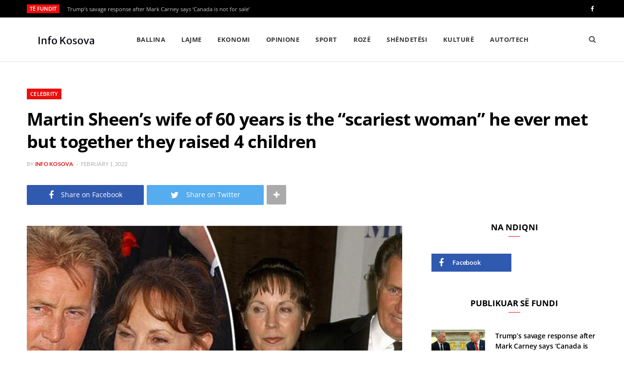

--- FILE ---
content_type: text/html; charset=UTF-8
request_url: https://info-kosova.net/martin-sheens-wife-of-60-years-is-the-scariest-woman-he-ever-met-but-together-they-raised-4-children/
body_size: 17466
content:
<!DOCTYPE html>
<html lang="en-US">

<head>

	<meta charset="UTF-8" />
	<meta http-equiv="x-ua-compatible" content="ie=edge" />
	<meta name="viewport" content="width=device-width, initial-scale=1" />
	<link rel="pingback" href="https://info-kosova.net/xmlrpc.php" />
	<link rel="profile" href="https://gmpg.org/xfn/11" />
    <meta property="og:type" content="post" />
    <meta property="og:url" content="https://info-kosova.net/martin-sheens-wife-of-60-years-is-the-scariest-woman-he-ever-met-but-together-they-raised-4-children/" />
    <meta property="og:title" content="Martin Sheen&#8217;s wife of 60 years is the &#8220;scariest woman&#8221; he ever met but together they raised 4 children" />
    <meta property="og:description" content="" />
    <meta property="og:site_name" content="Info Kosova" />
    <meta property="og:image" content="https://info-kosova.net/wp-content/uploads/2022/02/1A9FBB93-3E79-4868-BA3C-1DF818C2E0BA.jpeg" />
    <meta property="og:image:width" content="600" />
    <meta property="og:image:height" content="360" />
	<!-- Global site tag (gtag.js) - Google Analytics -->

<script async src="https://www.googletagmanager.com/gtag/js?id=G-V57G5F66R2" type="d1b6f838f79935dcceb73500-text/javascript"></script>

<script type="d1b6f838f79935dcceb73500-text/javascript">
  window.dataLayer = window.dataLayer || [];
  function gtag(){dataLayer.push(arguments);}
  gtag('js', new Date());

  gtag('config', 'G-V57G5F66R2');
</script>
	<meta name='robots' content='index, follow, max-image-preview:large, max-snippet:-1, max-video-preview:-1' />
	<style>img:is([sizes="auto" i], [sizes^="auto," i]) { contain-intrinsic-size: 3000px 1500px }</style>
	
	<!-- This site is optimized with the Yoast SEO plugin v24.9 - https://yoast.com/wordpress/plugins/seo/ -->
	<title>Martin Sheen&#039;s wife of 60 years is the &quot;scariest woman&quot; he ever met but together they raised 4 children - Info Kosova</title>
	<link rel="canonical" href="https://info-kosova.net/martin-sheens-wife-of-60-years-is-the-scariest-woman-he-ever-met-but-together-they-raised-4-children/" />
	<meta property="og:locale" content="en_US" />
	<meta property="og:type" content="article" />
	<meta property="og:title" content="Martin Sheen&#039;s wife of 60 years is the &quot;scariest woman&quot; he ever met but together they raised 4 children - Info Kosova" />
	<meta property="og:description" content="Martin Sheen has encountered many women throughout his illustrious career in Hollywood, but he’s said the “scariest woman” he ever met was his wife, Janet Templeton. “I was fortunate enough to marry the scariest woman I’d ever met. She did not know how to lie. It was impossible. For me, the truth was a sometimes" />
	<meta property="og:url" content="https://info-kosova.net/martin-sheens-wife-of-60-years-is-the-scariest-woman-he-ever-met-but-together-they-raised-4-children/" />
	<meta property="og:site_name" content="Info Kosova" />
	<meta property="article:published_time" content="2022-02-01T20:50:17+00:00" />
	<meta property="og:image" content="https://info-kosova.net/wp-content/uploads/2022/02/1A9FBB93-3E79-4868-BA3C-1DF818C2E0BA.jpeg" />
	<meta property="og:image:width" content="1242" />
	<meta property="og:image:height" content="670" />
	<meta property="og:image:type" content="image/jpeg" />
	<meta name="author" content="Info Kosova" />
	<meta name="twitter:card" content="summary_large_image" />
	<meta name="twitter:label1" content="Written by" />
	<meta name="twitter:data1" content="Info Kosova" />
	<meta name="twitter:label2" content="Est. reading time" />
	<meta name="twitter:data2" content="4 minutes" />
	<script type="application/ld+json" class="yoast-schema-graph">{"@context":"https://schema.org","@graph":[{"@type":"WebPage","@id":"https://info-kosova.net/martin-sheens-wife-of-60-years-is-the-scariest-woman-he-ever-met-but-together-they-raised-4-children/","url":"https://info-kosova.net/martin-sheens-wife-of-60-years-is-the-scariest-woman-he-ever-met-but-together-they-raised-4-children/","name":"Martin Sheen's wife of 60 years is the \"scariest woman\" he ever met but together they raised 4 children - Info Kosova","isPartOf":{"@id":"https://info-kosova.net/#website"},"primaryImageOfPage":{"@id":"https://info-kosova.net/martin-sheens-wife-of-60-years-is-the-scariest-woman-he-ever-met-but-together-they-raised-4-children/#primaryimage"},"image":{"@id":"https://info-kosova.net/martin-sheens-wife-of-60-years-is-the-scariest-woman-he-ever-met-but-together-they-raised-4-children/#primaryimage"},"thumbnailUrl":"https://info-kosova.net/wp-content/uploads/2022/02/1A9FBB93-3E79-4868-BA3C-1DF818C2E0BA.jpeg","datePublished":"2022-02-01T20:50:17+00:00","author":{"@id":"https://info-kosova.net/#/schema/person/30318d4b1c9e3e6f91d349c720f67f87"},"breadcrumb":{"@id":"https://info-kosova.net/martin-sheens-wife-of-60-years-is-the-scariest-woman-he-ever-met-but-together-they-raised-4-children/#breadcrumb"},"inLanguage":"en-US","potentialAction":[{"@type":"ReadAction","target":["https://info-kosova.net/martin-sheens-wife-of-60-years-is-the-scariest-woman-he-ever-met-but-together-they-raised-4-children/"]}]},{"@type":"ImageObject","inLanguage":"en-US","@id":"https://info-kosova.net/martin-sheens-wife-of-60-years-is-the-scariest-woman-he-ever-met-but-together-they-raised-4-children/#primaryimage","url":"https://info-kosova.net/wp-content/uploads/2022/02/1A9FBB93-3E79-4868-BA3C-1DF818C2E0BA.jpeg","contentUrl":"https://info-kosova.net/wp-content/uploads/2022/02/1A9FBB93-3E79-4868-BA3C-1DF818C2E0BA.jpeg","width":1242,"height":670},{"@type":"BreadcrumbList","@id":"https://info-kosova.net/martin-sheens-wife-of-60-years-is-the-scariest-woman-he-ever-met-but-together-they-raised-4-children/#breadcrumb","itemListElement":[{"@type":"ListItem","position":1,"name":"Home","item":"https://info-kosova.net/"},{"@type":"ListItem","position":2,"name":"Martin Sheen&#8217;s wife of 60 years is the &#8220;scariest woman&#8221; he ever met but together they raised 4 children"}]},{"@type":"WebSite","@id":"https://info-kosova.net/#website","url":"https://info-kosova.net/","name":"Info Kosova","description":"Lajmet e fundit nga Kosova, Shqipëria, Maqedonia dhe Bota","potentialAction":[{"@type":"SearchAction","target":{"@type":"EntryPoint","urlTemplate":"https://info-kosova.net/?s={search_term_string}"},"query-input":{"@type":"PropertyValueSpecification","valueRequired":true,"valueName":"search_term_string"}}],"inLanguage":"en-US"},{"@type":"Person","@id":"https://info-kosova.net/#/schema/person/30318d4b1c9e3e6f91d349c720f67f87","name":"Info Kosova","image":{"@type":"ImageObject","inLanguage":"en-US","@id":"https://info-kosova.net/#/schema/person/image/","url":"https://secure.gravatar.com/avatar/891de99b6a33acf8cb21a30cb7f7968a4b6d362c3abe09e5361d881c24dcce16?s=96&d=mm&r=g","contentUrl":"https://secure.gravatar.com/avatar/891de99b6a33acf8cb21a30cb7f7968a4b6d362c3abe09e5361d881c24dcce16?s=96&d=mm&r=g","caption":"Info Kosova"},"sameAs":["http://info-kosova.net"],"url":"https://info-kosova.net/author/admin/"}]}</script>
	<!-- / Yoast SEO plugin. -->


<link rel='dns-prefetch' href='//fonts.googleapis.com' />
<link rel='dns-prefetch' href='//www.googletagmanager.com' />
<link rel='dns-prefetch' href='//pagead2.googlesyndication.com' />
<link rel="alternate" type="application/rss+xml" title="Info Kosova &raquo; Feed" href="https://info-kosova.net/feed/" />
<script type="d1b6f838f79935dcceb73500-text/javascript">
/* <![CDATA[ */
window._wpemojiSettings = {"baseUrl":"https:\/\/s.w.org\/images\/core\/emoji\/15.1.0\/72x72\/","ext":".png","svgUrl":"https:\/\/s.w.org\/images\/core\/emoji\/15.1.0\/svg\/","svgExt":".svg","source":{"concatemoji":"https:\/\/info-kosova.net\/wp-includes\/js\/wp-emoji-release.min.js?ver=6.8.1"}};
/*! This file is auto-generated */
!function(i,n){var o,s,e;function c(e){try{var t={supportTests:e,timestamp:(new Date).valueOf()};sessionStorage.setItem(o,JSON.stringify(t))}catch(e){}}function p(e,t,n){e.clearRect(0,0,e.canvas.width,e.canvas.height),e.fillText(t,0,0);var t=new Uint32Array(e.getImageData(0,0,e.canvas.width,e.canvas.height).data),r=(e.clearRect(0,0,e.canvas.width,e.canvas.height),e.fillText(n,0,0),new Uint32Array(e.getImageData(0,0,e.canvas.width,e.canvas.height).data));return t.every(function(e,t){return e===r[t]})}function u(e,t,n){switch(t){case"flag":return n(e,"\ud83c\udff3\ufe0f\u200d\u26a7\ufe0f","\ud83c\udff3\ufe0f\u200b\u26a7\ufe0f")?!1:!n(e,"\ud83c\uddfa\ud83c\uddf3","\ud83c\uddfa\u200b\ud83c\uddf3")&&!n(e,"\ud83c\udff4\udb40\udc67\udb40\udc62\udb40\udc65\udb40\udc6e\udb40\udc67\udb40\udc7f","\ud83c\udff4\u200b\udb40\udc67\u200b\udb40\udc62\u200b\udb40\udc65\u200b\udb40\udc6e\u200b\udb40\udc67\u200b\udb40\udc7f");case"emoji":return!n(e,"\ud83d\udc26\u200d\ud83d\udd25","\ud83d\udc26\u200b\ud83d\udd25")}return!1}function f(e,t,n){var r="undefined"!=typeof WorkerGlobalScope&&self instanceof WorkerGlobalScope?new OffscreenCanvas(300,150):i.createElement("canvas"),a=r.getContext("2d",{willReadFrequently:!0}),o=(a.textBaseline="top",a.font="600 32px Arial",{});return e.forEach(function(e){o[e]=t(a,e,n)}),o}function t(e){var t=i.createElement("script");t.src=e,t.defer=!0,i.head.appendChild(t)}"undefined"!=typeof Promise&&(o="wpEmojiSettingsSupports",s=["flag","emoji"],n.supports={everything:!0,everythingExceptFlag:!0},e=new Promise(function(e){i.addEventListener("DOMContentLoaded",e,{once:!0})}),new Promise(function(t){var n=function(){try{var e=JSON.parse(sessionStorage.getItem(o));if("object"==typeof e&&"number"==typeof e.timestamp&&(new Date).valueOf()<e.timestamp+604800&&"object"==typeof e.supportTests)return e.supportTests}catch(e){}return null}();if(!n){if("undefined"!=typeof Worker&&"undefined"!=typeof OffscreenCanvas&&"undefined"!=typeof URL&&URL.createObjectURL&&"undefined"!=typeof Blob)try{var e="postMessage("+f.toString()+"("+[JSON.stringify(s),u.toString(),p.toString()].join(",")+"));",r=new Blob([e],{type:"text/javascript"}),a=new Worker(URL.createObjectURL(r),{name:"wpTestEmojiSupports"});return void(a.onmessage=function(e){c(n=e.data),a.terminate(),t(n)})}catch(e){}c(n=f(s,u,p))}t(n)}).then(function(e){for(var t in e)n.supports[t]=e[t],n.supports.everything=n.supports.everything&&n.supports[t],"flag"!==t&&(n.supports.everythingExceptFlag=n.supports.everythingExceptFlag&&n.supports[t]);n.supports.everythingExceptFlag=n.supports.everythingExceptFlag&&!n.supports.flag,n.DOMReady=!1,n.readyCallback=function(){n.DOMReady=!0}}).then(function(){return e}).then(function(){var e;n.supports.everything||(n.readyCallback(),(e=n.source||{}).concatemoji?t(e.concatemoji):e.wpemoji&&e.twemoji&&(t(e.twemoji),t(e.wpemoji)))}))}((window,document),window._wpemojiSettings);
/* ]]> */
</script>
<style id='wp-emoji-styles-inline-css' type='text/css'>

	img.wp-smiley, img.emoji {
		display: inline !important;
		border: none !important;
		box-shadow: none !important;
		height: 1em !important;
		width: 1em !important;
		margin: 0 0.07em !important;
		vertical-align: -0.1em !important;
		background: none !important;
		padding: 0 !important;
	}
</style>
<link rel='stylesheet' id='wp-block-library-css' href='https://info-kosova.net/wp-includes/css/dist/block-library/style.min.css?ver=6.8.1' type='text/css' media='all' />
<style id='classic-theme-styles-inline-css' type='text/css'>
/*! This file is auto-generated */
.wp-block-button__link{color:#fff;background-color:#32373c;border-radius:9999px;box-shadow:none;text-decoration:none;padding:calc(.667em + 2px) calc(1.333em + 2px);font-size:1.125em}.wp-block-file__button{background:#32373c;color:#fff;text-decoration:none}
</style>
<style id='global-styles-inline-css' type='text/css'>
:root{--wp--preset--aspect-ratio--square: 1;--wp--preset--aspect-ratio--4-3: 4/3;--wp--preset--aspect-ratio--3-4: 3/4;--wp--preset--aspect-ratio--3-2: 3/2;--wp--preset--aspect-ratio--2-3: 2/3;--wp--preset--aspect-ratio--16-9: 16/9;--wp--preset--aspect-ratio--9-16: 9/16;--wp--preset--color--black: #000000;--wp--preset--color--cyan-bluish-gray: #abb8c3;--wp--preset--color--white: #ffffff;--wp--preset--color--pale-pink: #f78da7;--wp--preset--color--vivid-red: #cf2e2e;--wp--preset--color--luminous-vivid-orange: #ff6900;--wp--preset--color--luminous-vivid-amber: #fcb900;--wp--preset--color--light-green-cyan: #7bdcb5;--wp--preset--color--vivid-green-cyan: #00d084;--wp--preset--color--pale-cyan-blue: #8ed1fc;--wp--preset--color--vivid-cyan-blue: #0693e3;--wp--preset--color--vivid-purple: #9b51e0;--wp--preset--gradient--vivid-cyan-blue-to-vivid-purple: linear-gradient(135deg,rgba(6,147,227,1) 0%,rgb(155,81,224) 100%);--wp--preset--gradient--light-green-cyan-to-vivid-green-cyan: linear-gradient(135deg,rgb(122,220,180) 0%,rgb(0,208,130) 100%);--wp--preset--gradient--luminous-vivid-amber-to-luminous-vivid-orange: linear-gradient(135deg,rgba(252,185,0,1) 0%,rgba(255,105,0,1) 100%);--wp--preset--gradient--luminous-vivid-orange-to-vivid-red: linear-gradient(135deg,rgba(255,105,0,1) 0%,rgb(207,46,46) 100%);--wp--preset--gradient--very-light-gray-to-cyan-bluish-gray: linear-gradient(135deg,rgb(238,238,238) 0%,rgb(169,184,195) 100%);--wp--preset--gradient--cool-to-warm-spectrum: linear-gradient(135deg,rgb(74,234,220) 0%,rgb(151,120,209) 20%,rgb(207,42,186) 40%,rgb(238,44,130) 60%,rgb(251,105,98) 80%,rgb(254,248,76) 100%);--wp--preset--gradient--blush-light-purple: linear-gradient(135deg,rgb(255,206,236) 0%,rgb(152,150,240) 100%);--wp--preset--gradient--blush-bordeaux: linear-gradient(135deg,rgb(254,205,165) 0%,rgb(254,45,45) 50%,rgb(107,0,62) 100%);--wp--preset--gradient--luminous-dusk: linear-gradient(135deg,rgb(255,203,112) 0%,rgb(199,81,192) 50%,rgb(65,88,208) 100%);--wp--preset--gradient--pale-ocean: linear-gradient(135deg,rgb(255,245,203) 0%,rgb(182,227,212) 50%,rgb(51,167,181) 100%);--wp--preset--gradient--electric-grass: linear-gradient(135deg,rgb(202,248,128) 0%,rgb(113,206,126) 100%);--wp--preset--gradient--midnight: linear-gradient(135deg,rgb(2,3,129) 0%,rgb(40,116,252) 100%);--wp--preset--font-size--small: 13px;--wp--preset--font-size--medium: 20px;--wp--preset--font-size--large: 36px;--wp--preset--font-size--x-large: 42px;--wp--preset--spacing--20: 0.44rem;--wp--preset--spacing--30: 0.67rem;--wp--preset--spacing--40: 1rem;--wp--preset--spacing--50: 1.5rem;--wp--preset--spacing--60: 2.25rem;--wp--preset--spacing--70: 3.38rem;--wp--preset--spacing--80: 5.06rem;--wp--preset--shadow--natural: 6px 6px 9px rgba(0, 0, 0, 0.2);--wp--preset--shadow--deep: 12px 12px 50px rgba(0, 0, 0, 0.4);--wp--preset--shadow--sharp: 6px 6px 0px rgba(0, 0, 0, 0.2);--wp--preset--shadow--outlined: 6px 6px 0px -3px rgba(255, 255, 255, 1), 6px 6px rgba(0, 0, 0, 1);--wp--preset--shadow--crisp: 6px 6px 0px rgba(0, 0, 0, 1);}:where(.is-layout-flex){gap: 0.5em;}:where(.is-layout-grid){gap: 0.5em;}body .is-layout-flex{display: flex;}.is-layout-flex{flex-wrap: wrap;align-items: center;}.is-layout-flex > :is(*, div){margin: 0;}body .is-layout-grid{display: grid;}.is-layout-grid > :is(*, div){margin: 0;}:where(.wp-block-columns.is-layout-flex){gap: 2em;}:where(.wp-block-columns.is-layout-grid){gap: 2em;}:where(.wp-block-post-template.is-layout-flex){gap: 1.25em;}:where(.wp-block-post-template.is-layout-grid){gap: 1.25em;}.has-black-color{color: var(--wp--preset--color--black) !important;}.has-cyan-bluish-gray-color{color: var(--wp--preset--color--cyan-bluish-gray) !important;}.has-white-color{color: var(--wp--preset--color--white) !important;}.has-pale-pink-color{color: var(--wp--preset--color--pale-pink) !important;}.has-vivid-red-color{color: var(--wp--preset--color--vivid-red) !important;}.has-luminous-vivid-orange-color{color: var(--wp--preset--color--luminous-vivid-orange) !important;}.has-luminous-vivid-amber-color{color: var(--wp--preset--color--luminous-vivid-amber) !important;}.has-light-green-cyan-color{color: var(--wp--preset--color--light-green-cyan) !important;}.has-vivid-green-cyan-color{color: var(--wp--preset--color--vivid-green-cyan) !important;}.has-pale-cyan-blue-color{color: var(--wp--preset--color--pale-cyan-blue) !important;}.has-vivid-cyan-blue-color{color: var(--wp--preset--color--vivid-cyan-blue) !important;}.has-vivid-purple-color{color: var(--wp--preset--color--vivid-purple) !important;}.has-black-background-color{background-color: var(--wp--preset--color--black) !important;}.has-cyan-bluish-gray-background-color{background-color: var(--wp--preset--color--cyan-bluish-gray) !important;}.has-white-background-color{background-color: var(--wp--preset--color--white) !important;}.has-pale-pink-background-color{background-color: var(--wp--preset--color--pale-pink) !important;}.has-vivid-red-background-color{background-color: var(--wp--preset--color--vivid-red) !important;}.has-luminous-vivid-orange-background-color{background-color: var(--wp--preset--color--luminous-vivid-orange) !important;}.has-luminous-vivid-amber-background-color{background-color: var(--wp--preset--color--luminous-vivid-amber) !important;}.has-light-green-cyan-background-color{background-color: var(--wp--preset--color--light-green-cyan) !important;}.has-vivid-green-cyan-background-color{background-color: var(--wp--preset--color--vivid-green-cyan) !important;}.has-pale-cyan-blue-background-color{background-color: var(--wp--preset--color--pale-cyan-blue) !important;}.has-vivid-cyan-blue-background-color{background-color: var(--wp--preset--color--vivid-cyan-blue) !important;}.has-vivid-purple-background-color{background-color: var(--wp--preset--color--vivid-purple) !important;}.has-black-border-color{border-color: var(--wp--preset--color--black) !important;}.has-cyan-bluish-gray-border-color{border-color: var(--wp--preset--color--cyan-bluish-gray) !important;}.has-white-border-color{border-color: var(--wp--preset--color--white) !important;}.has-pale-pink-border-color{border-color: var(--wp--preset--color--pale-pink) !important;}.has-vivid-red-border-color{border-color: var(--wp--preset--color--vivid-red) !important;}.has-luminous-vivid-orange-border-color{border-color: var(--wp--preset--color--luminous-vivid-orange) !important;}.has-luminous-vivid-amber-border-color{border-color: var(--wp--preset--color--luminous-vivid-amber) !important;}.has-light-green-cyan-border-color{border-color: var(--wp--preset--color--light-green-cyan) !important;}.has-vivid-green-cyan-border-color{border-color: var(--wp--preset--color--vivid-green-cyan) !important;}.has-pale-cyan-blue-border-color{border-color: var(--wp--preset--color--pale-cyan-blue) !important;}.has-vivid-cyan-blue-border-color{border-color: var(--wp--preset--color--vivid-cyan-blue) !important;}.has-vivid-purple-border-color{border-color: var(--wp--preset--color--vivid-purple) !important;}.has-vivid-cyan-blue-to-vivid-purple-gradient-background{background: var(--wp--preset--gradient--vivid-cyan-blue-to-vivid-purple) !important;}.has-light-green-cyan-to-vivid-green-cyan-gradient-background{background: var(--wp--preset--gradient--light-green-cyan-to-vivid-green-cyan) !important;}.has-luminous-vivid-amber-to-luminous-vivid-orange-gradient-background{background: var(--wp--preset--gradient--luminous-vivid-amber-to-luminous-vivid-orange) !important;}.has-luminous-vivid-orange-to-vivid-red-gradient-background{background: var(--wp--preset--gradient--luminous-vivid-orange-to-vivid-red) !important;}.has-very-light-gray-to-cyan-bluish-gray-gradient-background{background: var(--wp--preset--gradient--very-light-gray-to-cyan-bluish-gray) !important;}.has-cool-to-warm-spectrum-gradient-background{background: var(--wp--preset--gradient--cool-to-warm-spectrum) !important;}.has-blush-light-purple-gradient-background{background: var(--wp--preset--gradient--blush-light-purple) !important;}.has-blush-bordeaux-gradient-background{background: var(--wp--preset--gradient--blush-bordeaux) !important;}.has-luminous-dusk-gradient-background{background: var(--wp--preset--gradient--luminous-dusk) !important;}.has-pale-ocean-gradient-background{background: var(--wp--preset--gradient--pale-ocean) !important;}.has-electric-grass-gradient-background{background: var(--wp--preset--gradient--electric-grass) !important;}.has-midnight-gradient-background{background: var(--wp--preset--gradient--midnight) !important;}.has-small-font-size{font-size: var(--wp--preset--font-size--small) !important;}.has-medium-font-size{font-size: var(--wp--preset--font-size--medium) !important;}.has-large-font-size{font-size: var(--wp--preset--font-size--large) !important;}.has-x-large-font-size{font-size: var(--wp--preset--font-size--x-large) !important;}
:where(.wp-block-post-template.is-layout-flex){gap: 1.25em;}:where(.wp-block-post-template.is-layout-grid){gap: 1.25em;}
:where(.wp-block-columns.is-layout-flex){gap: 2em;}:where(.wp-block-columns.is-layout-grid){gap: 2em;}
:root :where(.wp-block-pullquote){font-size: 1.5em;line-height: 1.6;}
</style>
<style type="text/css">@font-face {font-family:Lato;font-style:normal;font-weight:400;src:url(/cf-fonts/s/lato/5.0.18/latin-ext/400/normal.woff2);unicode-range:U+0100-02AF,U+0304,U+0308,U+0329,U+1E00-1E9F,U+1EF2-1EFF,U+2020,U+20A0-20AB,U+20AD-20CF,U+2113,U+2C60-2C7F,U+A720-A7FF;font-display:swap;}@font-face {font-family:Lato;font-style:normal;font-weight:400;src:url(/cf-fonts/s/lato/5.0.18/latin/400/normal.woff2);unicode-range:U+0000-00FF,U+0131,U+0152-0153,U+02BB-02BC,U+02C6,U+02DA,U+02DC,U+0304,U+0308,U+0329,U+2000-206F,U+2074,U+20AC,U+2122,U+2191,U+2193,U+2212,U+2215,U+FEFF,U+FFFD;font-display:swap;}@font-face {font-family:Lato;font-style:italic;font-weight:400;src:url(/cf-fonts/s/lato/5.0.18/latin/400/italic.woff2);unicode-range:U+0000-00FF,U+0131,U+0152-0153,U+02BB-02BC,U+02C6,U+02DA,U+02DC,U+0304,U+0308,U+0329,U+2000-206F,U+2074,U+20AC,U+2122,U+2191,U+2193,U+2212,U+2215,U+FEFF,U+FFFD;font-display:swap;}@font-face {font-family:Lato;font-style:italic;font-weight:400;src:url(/cf-fonts/s/lato/5.0.18/latin-ext/400/italic.woff2);unicode-range:U+0100-02AF,U+0304,U+0308,U+0329,U+1E00-1E9F,U+1EF2-1EFF,U+2020,U+20A0-20AB,U+20AD-20CF,U+2113,U+2C60-2C7F,U+A720-A7FF;font-display:swap;}@font-face {font-family:Lato;font-style:normal;font-weight:700;src:url(/cf-fonts/s/lato/5.0.18/latin/700/normal.woff2);unicode-range:U+0000-00FF,U+0131,U+0152-0153,U+02BB-02BC,U+02C6,U+02DA,U+02DC,U+0304,U+0308,U+0329,U+2000-206F,U+2074,U+20AC,U+2122,U+2191,U+2193,U+2212,U+2215,U+FEFF,U+FFFD;font-display:swap;}@font-face {font-family:Lato;font-style:normal;font-weight:700;src:url(/cf-fonts/s/lato/5.0.18/latin-ext/700/normal.woff2);unicode-range:U+0100-02AF,U+0304,U+0308,U+0329,U+1E00-1E9F,U+1EF2-1EFF,U+2020,U+20A0-20AB,U+20AD-20CF,U+2113,U+2C60-2C7F,U+A720-A7FF;font-display:swap;}@font-face {font-family:Lato;font-style:normal;font-weight:900;src:url(/cf-fonts/s/lato/5.0.18/latin/900/normal.woff2);unicode-range:U+0000-00FF,U+0131,U+0152-0153,U+02BB-02BC,U+02C6,U+02DA,U+02DC,U+0304,U+0308,U+0329,U+2000-206F,U+2074,U+20AC,U+2122,U+2191,U+2193,U+2212,U+2215,U+FEFF,U+FFFD;font-display:swap;}@font-face {font-family:Lato;font-style:normal;font-weight:900;src:url(/cf-fonts/s/lato/5.0.18/latin-ext/900/normal.woff2);unicode-range:U+0100-02AF,U+0304,U+0308,U+0329,U+1E00-1E9F,U+1EF2-1EFF,U+2020,U+20A0-20AB,U+20AD-20CF,U+2113,U+2C60-2C7F,U+A720-A7FF;font-display:swap;}@font-face {font-family:Open Sans;font-style:normal;font-weight:400;src:url(/cf-fonts/s/open-sans/5.0.20/cyrillic-ext/400/normal.woff2);unicode-range:U+0460-052F,U+1C80-1C88,U+20B4,U+2DE0-2DFF,U+A640-A69F,U+FE2E-FE2F;font-display:swap;}@font-face {font-family:Open Sans;font-style:normal;font-weight:400;src:url(/cf-fonts/s/open-sans/5.0.20/greek-ext/400/normal.woff2);unicode-range:U+1F00-1FFF;font-display:swap;}@font-face {font-family:Open Sans;font-style:normal;font-weight:400;src:url(/cf-fonts/s/open-sans/5.0.20/latin-ext/400/normal.woff2);unicode-range:U+0100-02AF,U+0304,U+0308,U+0329,U+1E00-1E9F,U+1EF2-1EFF,U+2020,U+20A0-20AB,U+20AD-20CF,U+2113,U+2C60-2C7F,U+A720-A7FF;font-display:swap;}@font-face {font-family:Open Sans;font-style:normal;font-weight:400;src:url(/cf-fonts/s/open-sans/5.0.20/cyrillic/400/normal.woff2);unicode-range:U+0301,U+0400-045F,U+0490-0491,U+04B0-04B1,U+2116;font-display:swap;}@font-face {font-family:Open Sans;font-style:normal;font-weight:400;src:url(/cf-fonts/s/open-sans/5.0.20/latin/400/normal.woff2);unicode-range:U+0000-00FF,U+0131,U+0152-0153,U+02BB-02BC,U+02C6,U+02DA,U+02DC,U+0304,U+0308,U+0329,U+2000-206F,U+2074,U+20AC,U+2122,U+2191,U+2193,U+2212,U+2215,U+FEFF,U+FFFD;font-display:swap;}@font-face {font-family:Open Sans;font-style:normal;font-weight:400;src:url(/cf-fonts/s/open-sans/5.0.20/vietnamese/400/normal.woff2);unicode-range:U+0102-0103,U+0110-0111,U+0128-0129,U+0168-0169,U+01A0-01A1,U+01AF-01B0,U+0300-0301,U+0303-0304,U+0308-0309,U+0323,U+0329,U+1EA0-1EF9,U+20AB;font-display:swap;}@font-face {font-family:Open Sans;font-style:normal;font-weight:400;src:url(/cf-fonts/s/open-sans/5.0.20/greek/400/normal.woff2);unicode-range:U+0370-03FF;font-display:swap;}@font-face {font-family:Open Sans;font-style:normal;font-weight:400;src:url(/cf-fonts/s/open-sans/5.0.20/hebrew/400/normal.woff2);unicode-range:U+0590-05FF,U+200C-2010,U+20AA,U+25CC,U+FB1D-FB4F;font-display:swap;}@font-face {font-family:Open Sans;font-style:normal;font-weight:600;src:url(/cf-fonts/s/open-sans/5.0.20/vietnamese/600/normal.woff2);unicode-range:U+0102-0103,U+0110-0111,U+0128-0129,U+0168-0169,U+01A0-01A1,U+01AF-01B0,U+0300-0301,U+0303-0304,U+0308-0309,U+0323,U+0329,U+1EA0-1EF9,U+20AB;font-display:swap;}@font-face {font-family:Open Sans;font-style:normal;font-weight:600;src:url(/cf-fonts/s/open-sans/5.0.20/greek-ext/600/normal.woff2);unicode-range:U+1F00-1FFF;font-display:swap;}@font-face {font-family:Open Sans;font-style:normal;font-weight:600;src:url(/cf-fonts/s/open-sans/5.0.20/cyrillic-ext/600/normal.woff2);unicode-range:U+0460-052F,U+1C80-1C88,U+20B4,U+2DE0-2DFF,U+A640-A69F,U+FE2E-FE2F;font-display:swap;}@font-face {font-family:Open Sans;font-style:normal;font-weight:600;src:url(/cf-fonts/s/open-sans/5.0.20/greek/600/normal.woff2);unicode-range:U+0370-03FF;font-display:swap;}@font-face {font-family:Open Sans;font-style:normal;font-weight:600;src:url(/cf-fonts/s/open-sans/5.0.20/latin-ext/600/normal.woff2);unicode-range:U+0100-02AF,U+0304,U+0308,U+0329,U+1E00-1E9F,U+1EF2-1EFF,U+2020,U+20A0-20AB,U+20AD-20CF,U+2113,U+2C60-2C7F,U+A720-A7FF;font-display:swap;}@font-face {font-family:Open Sans;font-style:normal;font-weight:600;src:url(/cf-fonts/s/open-sans/5.0.20/cyrillic/600/normal.woff2);unicode-range:U+0301,U+0400-045F,U+0490-0491,U+04B0-04B1,U+2116;font-display:swap;}@font-face {font-family:Open Sans;font-style:normal;font-weight:600;src:url(/cf-fonts/s/open-sans/5.0.20/hebrew/600/normal.woff2);unicode-range:U+0590-05FF,U+200C-2010,U+20AA,U+25CC,U+FB1D-FB4F;font-display:swap;}@font-face {font-family:Open Sans;font-style:normal;font-weight:600;src:url(/cf-fonts/s/open-sans/5.0.20/latin/600/normal.woff2);unicode-range:U+0000-00FF,U+0131,U+0152-0153,U+02BB-02BC,U+02C6,U+02DA,U+02DC,U+0304,U+0308,U+0329,U+2000-206F,U+2074,U+20AC,U+2122,U+2191,U+2193,U+2212,U+2215,U+FEFF,U+FFFD;font-display:swap;}@font-face {font-family:Open Sans;font-style:normal;font-weight:700;src:url(/cf-fonts/s/open-sans/5.0.20/cyrillic-ext/700/normal.woff2);unicode-range:U+0460-052F,U+1C80-1C88,U+20B4,U+2DE0-2DFF,U+A640-A69F,U+FE2E-FE2F;font-display:swap;}@font-face {font-family:Open Sans;font-style:normal;font-weight:700;src:url(/cf-fonts/s/open-sans/5.0.20/greek/700/normal.woff2);unicode-range:U+0370-03FF;font-display:swap;}@font-face {font-family:Open Sans;font-style:normal;font-weight:700;src:url(/cf-fonts/s/open-sans/5.0.20/latin-ext/700/normal.woff2);unicode-range:U+0100-02AF,U+0304,U+0308,U+0329,U+1E00-1E9F,U+1EF2-1EFF,U+2020,U+20A0-20AB,U+20AD-20CF,U+2113,U+2C60-2C7F,U+A720-A7FF;font-display:swap;}@font-face {font-family:Open Sans;font-style:normal;font-weight:700;src:url(/cf-fonts/s/open-sans/5.0.20/latin/700/normal.woff2);unicode-range:U+0000-00FF,U+0131,U+0152-0153,U+02BB-02BC,U+02C6,U+02DA,U+02DC,U+0304,U+0308,U+0329,U+2000-206F,U+2074,U+20AC,U+2122,U+2191,U+2193,U+2212,U+2215,U+FEFF,U+FFFD;font-display:swap;}@font-face {font-family:Open Sans;font-style:normal;font-weight:700;src:url(/cf-fonts/s/open-sans/5.0.20/vietnamese/700/normal.woff2);unicode-range:U+0102-0103,U+0110-0111,U+0128-0129,U+0168-0169,U+01A0-01A1,U+01AF-01B0,U+0300-0301,U+0303-0304,U+0308-0309,U+0323,U+0329,U+1EA0-1EF9,U+20AB;font-display:swap;}@font-face {font-family:Open Sans;font-style:normal;font-weight:700;src:url(/cf-fonts/s/open-sans/5.0.20/greek-ext/700/normal.woff2);unicode-range:U+1F00-1FFF;font-display:swap;}@font-face {font-family:Open Sans;font-style:normal;font-weight:700;src:url(/cf-fonts/s/open-sans/5.0.20/cyrillic/700/normal.woff2);unicode-range:U+0301,U+0400-045F,U+0490-0491,U+04B0-04B1,U+2116;font-display:swap;}@font-face {font-family:Open Sans;font-style:normal;font-weight:700;src:url(/cf-fonts/s/open-sans/5.0.20/hebrew/700/normal.woff2);unicode-range:U+0590-05FF,U+200C-2010,U+20AA,U+25CC,U+FB1D-FB4F;font-display:swap;}@font-face {font-family:Open Sans;font-style:normal;font-weight:800;src:url(/cf-fonts/s/open-sans/5.0.20/hebrew/800/normal.woff2);unicode-range:U+0590-05FF,U+200C-2010,U+20AA,U+25CC,U+FB1D-FB4F;font-display:swap;}@font-face {font-family:Open Sans;font-style:normal;font-weight:800;src:url(/cf-fonts/s/open-sans/5.0.20/greek/800/normal.woff2);unicode-range:U+0370-03FF;font-display:swap;}@font-face {font-family:Open Sans;font-style:normal;font-weight:800;src:url(/cf-fonts/s/open-sans/5.0.20/cyrillic/800/normal.woff2);unicode-range:U+0301,U+0400-045F,U+0490-0491,U+04B0-04B1,U+2116;font-display:swap;}@font-face {font-family:Open Sans;font-style:normal;font-weight:800;src:url(/cf-fonts/s/open-sans/5.0.20/vietnamese/800/normal.woff2);unicode-range:U+0102-0103,U+0110-0111,U+0128-0129,U+0168-0169,U+01A0-01A1,U+01AF-01B0,U+0300-0301,U+0303-0304,U+0308-0309,U+0323,U+0329,U+1EA0-1EF9,U+20AB;font-display:swap;}@font-face {font-family:Open Sans;font-style:normal;font-weight:800;src:url(/cf-fonts/s/open-sans/5.0.20/latin/800/normal.woff2);unicode-range:U+0000-00FF,U+0131,U+0152-0153,U+02BB-02BC,U+02C6,U+02DA,U+02DC,U+0304,U+0308,U+0329,U+2000-206F,U+2074,U+20AC,U+2122,U+2191,U+2193,U+2212,U+2215,U+FEFF,U+FFFD;font-display:swap;}@font-face {font-family:Open Sans;font-style:normal;font-weight:800;src:url(/cf-fonts/s/open-sans/5.0.20/greek-ext/800/normal.woff2);unicode-range:U+1F00-1FFF;font-display:swap;}@font-face {font-family:Open Sans;font-style:normal;font-weight:800;src:url(/cf-fonts/s/open-sans/5.0.20/latin-ext/800/normal.woff2);unicode-range:U+0100-02AF,U+0304,U+0308,U+0329,U+1E00-1E9F,U+1EF2-1EFF,U+2020,U+20A0-20AB,U+20AD-20CF,U+2113,U+2C60-2C7F,U+A720-A7FF;font-display:swap;}@font-face {font-family:Open Sans;font-style:normal;font-weight:800;src:url(/cf-fonts/s/open-sans/5.0.20/cyrillic-ext/800/normal.woff2);unicode-range:U+0460-052F,U+1C80-1C88,U+20B4,U+2DE0-2DFF,U+A640-A69F,U+FE2E-FE2F;font-display:swap;}</style>
<link rel='stylesheet' id='cheerup-core-css' href='https://info-kosova.net/wp-content/themes/cheerup/style.css?ver=6.1.2' type='text/css' media='all' />
<link rel='stylesheet' id='magnific-popup-css' href='https://info-kosova.net/wp-content/themes/cheerup/css/lightbox.css?ver=6.1.2' type='text/css' media='all' />
<link rel='stylesheet' id='cheerup-font-awesome-css' href='https://info-kosova.net/wp-content/themes/cheerup/css/fontawesome/css/font-awesome.min.css?ver=6.1.2' type='text/css' media='all' />
<link rel='stylesheet' id='cheerup-skin-css' href='https://info-kosova.net/wp-content/themes/cheerup/css/skin-magazine.css?ver=6.1.2' type='text/css' media='all' />
<!--[if lt IE 9]>
<link rel='stylesheet' id='vc_lte_ie9-css' href='https://info-kosova.net/wp-content/plugins/js_composer/assets/css/vc_lte_ie9.min.css?ver=6.0.5' type='text/css' media='screen' />
<![endif]-->
<script type="d1b6f838f79935dcceb73500-text/javascript" src="https://info-kosova.net/wp-content/themes/cheerup/js/lazysizes.js?ver=6.1.2" id="lazysizes-js"></script>
<script type="d1b6f838f79935dcceb73500-text/javascript" id="jquery-core-js-extra">
/* <![CDATA[ */
var Sphere_Plugin = {"ajaxurl":"https:\/\/info-kosova.net\/wp-admin\/admin-ajax.php"};
/* ]]> */
</script>
<script type="d1b6f838f79935dcceb73500-text/javascript" src="https://info-kosova.net/wp-includes/js/jquery/jquery.min.js?ver=3.7.1" id="jquery-core-js"></script>
<script type="d1b6f838f79935dcceb73500-text/javascript" src="https://info-kosova.net/wp-includes/js/jquery/jquery-migrate.min.js?ver=3.4.1" id="jquery-migrate-js"></script>
<link rel="https://api.w.org/" href="https://info-kosova.net/wp-json/" /><link rel="alternate" title="JSON" type="application/json" href="https://info-kosova.net/wp-json/wp/v2/posts/3345" /><link rel="EditURI" type="application/rsd+xml" title="RSD" href="https://info-kosova.net/xmlrpc.php?rsd" />
<meta name="generator" content="WordPress 6.8.1" />
<link rel='shortlink' href='https://info-kosova.net/?p=3345' />
<link rel="alternate" title="oEmbed (JSON)" type="application/json+oembed" href="https://info-kosova.net/wp-json/oembed/1.0/embed?url=https%3A%2F%2Finfo-kosova.net%2Fmartin-sheens-wife-of-60-years-is-the-scariest-woman-he-ever-met-but-together-they-raised-4-children%2F" />
<link rel="alternate" title="oEmbed (XML)" type="text/xml+oembed" href="https://info-kosova.net/wp-json/oembed/1.0/embed?url=https%3A%2F%2Finfo-kosova.net%2Fmartin-sheens-wife-of-60-years-is-the-scariest-woman-he-ever-met-but-together-they-raised-4-children%2F&#038;format=xml" />
<meta name="generator" content="Site Kit by Google 1.124.0" />
<!-- Google AdSense meta tags added by Site Kit -->
<meta name="google-adsense-platform-account" content="ca-host-pub-2644536267352236">
<meta name="google-adsense-platform-domain" content="sitekit.withgoogle.com">
<!-- End Google AdSense meta tags added by Site Kit -->

<!-- Google AdSense snippet added by Site Kit -->
<script type="d1b6f838f79935dcceb73500-text/javascript" async="async" src="https://pagead2.googlesyndication.com/pagead/js/adsbygoogle.js?client=ca-pub-7343339699127939&amp;host=ca-host-pub-2644536267352236" crossorigin="anonymous"></script>

<!-- End Google AdSense snippet added by Site Kit -->
<noscript><style> .wpb_animate_when_almost_visible { opacity: 1; }</style></noscript>
</head>

<body class="wp-singular post-template-default single single-post postid-3345 single-format-standard wp-theme-cheerup right-sidebar  lazy-normal layout-magazine skin-magazine wpb-js-composer js-comp-ver-6.0.5 vc_responsive">


<div class="main-wrap">


	
		
		
<header id="main-head" class="main-head head-nav-below compact has-search-modal">

	
	<div class="top-bar dark top-bar-b cf">
	
		<div class="top-bar-content" data-sticky-bar="1">
			<div class="wrap cf">
			
			<span class="mobile-nav"><i class="fa fa-bars"></i></span>
			
						
			<div class="posts-ticker">
				<span class="heading">Të fundit</span>

				<ul>
										
										
						<li><a href="https://info-kosova.net/trumps-savage-response-after-mark-carney-says-canada-is-not-for-sale/" title="Trump’s savage response after Mark Carney says ‘Canada is not for sale’">Trump’s savage response after Mark Carney says ‘Canada is not for sale’</a></li>
					
										
						<li><a href="https://info-kosova.net/online-user-finds-creepy-object-hanging-from-ceiling/" title="Online user finds creepy object hanging from ceiling">Online user finds creepy object hanging from ceiling</a></li>
					
										
						<li><a href="https://info-kosova.net/pamela-andersons-bold-look-at-the-met-gala-sparks-reaction/" title="Pamela Anderson’s bold look at the Met Gala sparks reaction">Pamela Anderson’s bold look at the Met Gala sparks reaction</a></li>
					
										
						<li><a href="https://info-kosova.net/online-users-look-for-answers-on-old-wooden-objects-that-fed-clothing-to-the-wind/" title="Online users look for answers on old wooden objects that fed clothing to the wind">Online users look for answers on old wooden objects that fed clothing to the wind</a></li>
					
										
						<li><a href="https://info-kosova.net/woman-dyes-dogs-fur-red-and-the-reason-is-so-sad/" title="Woman dyes dog&#8217;s fur red and the reason is so sad">Woman dyes dog&#8217;s fur red and the reason is so sad</a></li>
					
										
						<li><a href="https://info-kosova.net/should-you-drink-water-on-an-empty-stomach-when-you-wake-up-in-the-morning/" title="Should You Drink Water On An Empty Stomach When You Wake Up In The Morning?">Should You Drink Water On An Empty Stomach When You Wake Up In The Morning?</a></li>
					
										
						<li><a href="https://info-kosova.net/before-going-to-sleep-there-is-one-kitchen-appliance-that-you-must-unplug-at-all-costs-to-avoid-a-fire/" title="Before going to sleep, there is one kitchen appliance that you must unplug at all costs to avoid a fire!">Before going to sleep, there is one kitchen appliance that you must unplug at all costs to avoid a fire!</a></li>
					
										
						<li><a href="https://info-kosova.net/mom-eats-lunch-with-her-son-in-law-weeks-later-she-discovers-a-shocking-image/" title="Mom eats lunch with her son-in-law, weeks later she discovers a shocking image">Mom eats lunch with her son-in-law, weeks later she discovers a shocking image</a></li>
					
										
									</ul>
			</div>
			
						
						
			
							
			<div class="actions">
				<div class="search-action cf">
			
				
					<a href="#" title="Search" class="search-link search-submit"><i class="fa fa-search"></i></a>

											
				</div>
			</div>
			
						
			
			
	
		<ul class="social-icons cf">
		
					
			<li><a href="#" class="fa fa-facebook" target="_blank"><span class="visuallyhidden">Facebook</span></a></li>
									
					
		</ul>
	
								
			</div>			
		</div>
		
	</div>

	<div class="inner inner-head" data-sticky-bar="1">	
		<div class="wrap cf">

					<div class="title">
			
			<a href="https://info-kosova.net/" title="Info Kosova" rel="home">
			
							
									
		<img class="mobile-logo" src="https://info-kosova.net/wp-content/uploads/2021/03/logo-dark-small.png" width="116" height="18" 
			alt="Info Kosova" />

						
				<img src="https://info-kosova.net/wp-content/uploads/2021/03/logo-dark-1.png" class="logo-image" alt="Info Kosova" srcset="https://info-kosova.net/wp-content/uploads/2021/03/logo-dark-1.png ,https://info-kosova.net/wp-content/uploads/2021/03/logo-dark-small.png 2x" />

						
			</a>
		
		</div>				
				
			<div class="navigation-wrap inline">
								
				<nav class="navigation inline light" data-sticky-bar="1">
					<div class="menu-primary-container"><ul id="menu-primary" class="menu"><li id="menu-item-352" class="menu-item menu-item-type-custom menu-item-object-custom menu-item-352"><a href="/" title="Download This Theme">Ballina</a></li>
<li id="menu-item-1964" class="menu-item menu-item-type-taxonomy menu-item-object-category menu-cat-176 menu-item-1964"><a href="https://info-kosova.net/category/lajme/">Lajme</a></li>
<li id="menu-item-1965" class="menu-item menu-item-type-taxonomy menu-item-object-category menu-cat-177 menu-item-1965"><a href="https://info-kosova.net/category/ekonomi/">Ekonomi</a></li>
<li id="menu-item-1966" class="menu-item menu-item-type-taxonomy menu-item-object-category menu-cat-178 menu-item-1966"><a href="https://info-kosova.net/category/opinione/">Opinione</a></li>
<li id="menu-item-1967" class="menu-item menu-item-type-taxonomy menu-item-object-category menu-cat-179 menu-item-1967"><a href="https://info-kosova.net/category/sport/">Sport</a></li>
<li id="menu-item-1968" class="menu-item menu-item-type-taxonomy menu-item-object-category menu-cat-180 menu-item-1968"><a href="https://info-kosova.net/category/roze/">Rozë</a></li>
<li id="menu-item-1969" class="menu-item menu-item-type-taxonomy menu-item-object-category menu-cat-181 menu-item-1969"><a href="https://info-kosova.net/category/shendetesi/">Shëndetësi</a></li>
<li id="menu-item-1970" class="menu-item menu-item-type-taxonomy menu-item-object-category menu-cat-182 menu-item-1970"><a href="https://info-kosova.net/category/kulture/">Kulturë</a></li>
<li id="menu-item-1971" class="menu-item menu-item-type-taxonomy menu-item-object-category menu-cat-183 menu-item-1971"><a href="https://info-kosova.net/category/auto-tech/">Auto/Tech</a></li>
		
		<li class="nav-icons">
						
						
			<a href="#" title="Search" class="search-link"><i class="fa fa-search"></i></a>
			
			<div class="search-box-overlay">
				
	
	<form method="get" class="search-form" action="https://info-kosova.net/">
		<span class="screen-reader-text">Search for:</span>

		<button type="submit" class="search-submit"><i class="fa fa-search"></i></button>
		<input type="search" class="search-field" name="s" placeholder="Type and press enter" value="" required />
								
	</form>

			</div>
			
					</li>
		
		</ul></div>				</nav>
				
							</div>
			
		</div>
	</div>

</header> <!-- .main-head -->

	
		
			<!-- Composite Start -->
		<div id="M777766ScriptRootC1265899"></div>
		<script src="https://jsc.mgid.com/i/n/info-kosova.net.1265899.js" async type="d1b6f838f79935dcceb73500-text/javascript"></script>
		<div id="M777766ScriptRootC1266261"></div>
	<script src="https://jsc.mgid.com/i/n/info-kosova.net.1266261.js" async type="d1b6f838f79935dcceb73500-text/javascript"></script>
		<div id="M777766ScriptRootC1266269"></div>
		<script src="https://jsc.mgid.com/i/n/info-kosova.net.1266269.js" async type="d1b6f838f79935dcceb73500-text/javascript"></script>


	
<div class="main wrap">

	<div id="post-3345" class="single-magazine post-3345 post type-post status-publish format-standard has-post-thumbnail category-celebrity">

	<div class="post-top cf">
		
				
		<span class="cat-label cf color"><a href="https://info-kosova.net/category/celebrity/" rel="category tag">CELEBRITY</a></span>
		
				
		<h1 class="post-title">Martin Sheen&#8217;s wife of 60 years is the &#8220;scariest woman&#8221; he ever met but together they raised 4 children</h1>
		
				
			<div class="post-meta post-meta-c the-post-meta">
		
		
		
				
		
				
			<span class="post-author"><span class="by">By</span> <a href="https://info-kosova.net/author/admin/" title="Posts by Info Kosova" rel="author">Info Kosova</a></span>
			<span class="meta-sep"></span>
			
				
		
					<a href="https://info-kosova.net/martin-sheens-wife-of-60-years-is-the-scariest-woman-he-ever-met-but-together-they-raised-4-children/" class="date-link"><time class="post-date" datetime="2022-02-01T20:50:17+00:00">February 1, 2022</time></a>
				
	
		
	</div>		 
		
	
	<div class="post-share-b cf">
		
				
			<a href="https://www.facebook.com/sharer.php?u=https%3A%2F%2Finfo-kosova.net%2Fmartin-sheens-wife-of-60-years-is-the-scariest-woman-he-ever-met-but-together-they-raised-4-children%2F" class="cf service facebook" target="_blank" title="Share on Facebook">
				<i class="fa fa-facebook"></i>
				<span class="label">Share on Facebook</span>
			</a>
				
				
			<a href="https://twitter.com/intent/tweet?url=https%3A%2F%2Finfo-kosova.net%2Fmartin-sheens-wife-of-60-years-is-the-scariest-woman-he-ever-met-but-together-they-raised-4-children%2F&#038;text=Martin%20Sheen%27s%20wife%20of%2060%20years%20is%20the%20%22scariest%20woman%22%20he%20ever%20met%20but%20together%20they%20raised%204%20children" class="cf service twitter" target="_blank" title="Share on Twitter">
				<i class="fa fa-twitter"></i>
				<span class="label">Share on Twitter</span>
			</a>
				
				
			<a href="https://pinterest.com/pin/create/button/?url=https%3A%2F%2Finfo-kosova.net%2Fmartin-sheens-wife-of-60-years-is-the-scariest-woman-he-ever-met-but-together-they-raised-4-children%2F&#038;media=https%3A%2F%2Finfo-kosova.net%2Fwp-content%2Fuploads%2F2022%2F02%2F1A9FBB93-3E79-4868-BA3C-1DF818C2E0BA.jpeg&#038;description=Martin%20Sheen%27s%20wife%20of%2060%20years%20is%20the%20%22scariest%20woman%22%20he%20ever%20met%20but%20together%20they%20raised%204%20children" class="cf service pinterest" target="_blank" title="Pinterest">
				<i class="fa fa-pinterest"></i>
				<span class="label">Pinterest</span>
			</a>
				
				
			<a href="https://www.linkedin.com/shareArticle?mini=true&#038;url=https%3A%2F%2Finfo-kosova.net%2Fmartin-sheens-wife-of-60-years-is-the-scariest-woman-he-ever-met-but-together-they-raised-4-children%2F" class="cf service linkedin" target="_blank" title="LinkedIn">
				<i class="fa fa-linkedin"></i>
				<span class="label">LinkedIn</span>
			</a>
				
				
			<a href="https://www.tumblr.com/share/link?url=https%3A%2F%2Finfo-kosova.net%2Fmartin-sheens-wife-of-60-years-is-the-scariest-woman-he-ever-met-but-together-they-raised-4-children%2F&#038;name=Martin%20Sheen%27s%20wife%20of%2060%20years%20is%20the%20%22scariest%20woman%22%20he%20ever%20met%20but%20together%20they%20raised%204%20children" class="cf service tumblr" target="_blank" title="Tumblr">
				<i class="fa fa-tumblr"></i>
				<span class="label">Tumblr</span>
			</a>
				
				
			<a href="/cdn-cgi/l/email-protection#[base64]" class="cf service email" target="_blank" title="Email">
				<i class="fa fa-envelope-o"></i>
				<span class="label">Email</span>
			</a>
				
				
					<a href="#" class="show-more"><i class="fa fa-plus"></i></a>
				
	</div>
	
		
	</div>


	<div class="ts-row cf">
		<div class="col-8 main-content cf">

			<article class="the-post">
			
				<header class="post-header cf">
			
						
	<div class="featured">
	
				
					
			<a href="https://info-kosova.net/wp-content/uploads/2022/02/1A9FBB93-3E79-4868-BA3C-1DF818C2E0BA.jpeg" class="image-link"><img width="770" height="515" src="[data-uri]" class="attachment-cheerup-main size-cheerup-main lazyload wp-post-image" alt="" title="Martin Sheen&#8217;s wife of 60 years is the &#8220;scariest woman&#8221; he ever met but together they raised 4 children" decoding="async" fetchpriority="high" sizes="(max-width: 770px) 100vw, 770px" data-srcset="https://info-kosova.net/wp-content/uploads/2022/02/1A9FBB93-3E79-4868-BA3C-1DF818C2E0BA-770x515.jpeg 770w, https://info-kosova.net/wp-content/uploads/2022/02/1A9FBB93-3E79-4868-BA3C-1DF818C2E0BA-270x180.jpeg 270w, https://info-kosova.net/wp-content/uploads/2022/02/1A9FBB93-3E79-4868-BA3C-1DF818C2E0BA-370x247.jpeg 370w, https://info-kosova.net/wp-content/uploads/2022/02/1A9FBB93-3E79-4868-BA3C-1DF818C2E0BA-110x73.jpeg 110w" data-src="https://info-kosova.net/wp-content/uploads/2022/02/1A9FBB93-3E79-4868-BA3C-1DF818C2E0BA-770x515.jpeg" />			</a>
			
				
	</div>
					
				</header><!-- .post-header -->
			
							
		
		<div class="post-content description cf entry-content content-spacious">


			<p>Martin Sheen has encountered many women throughout his illustrious career in Hollywood, but he’s said the “scariest woman” he ever met was his wife, Janet Templeton.</p>
<p>“I was fortunate enough to marry the scariest woman I’d ever met. She did not know how to lie. It was impossible. For me, the truth was a sometimes thing. For her, it was eternity. She would always call me out, thank God,” he said in 2015, per The Washington Post.</p>
<p><img decoding="async" src="https://info-kosova.net/wp-content/uploads/2022/02/260E643D-8A22-4CF4-B492-E10984C057A1-209x300.jpeg" alt="" width="209" height="300" class="alignnone size-medium wp-image-3346" srcset="https://info-kosova.net/wp-content/uploads/2022/02/260E643D-8A22-4CF4-B492-E10984C057A1-209x300.jpeg 209w, https://info-kosova.net/wp-content/uploads/2022/02/260E643D-8A22-4CF4-B492-E10984C057A1-714x1024.jpeg 714w, https://info-kosova.net/wp-content/uploads/2022/02/260E643D-8A22-4CF4-B492-E10984C057A1-1072x1536.jpeg 1072w, https://info-kosova.net/wp-content/uploads/2022/02/260E643D-8A22-4CF4-B492-E10984C057A1.jpeg 1242w" sizes="(max-width: 209px) 100vw, 209px" /></p>
<p>Martin Sheen, 81, was born Ramón Gerardo Antonio Estévez on August 3, 1940 in Dayton, Ohio.</p>
<p>Both of his parents were immigrants. His mother was Irish, and his father was Spanish.</p>
<p>When he was 11 years old, his mother died. He and his siblings, nine of them, faced the real possibility that they would have to live in an orphanage or be placed in foster homes. However, with the help of a local Catholic church they were all able to remain together.</p>
<p>While he was still young, Sheen developed an interest in acting, even though his father did not approve. By the time he was in his 20s, Sheen borrowed some money from a priest and moved to New York City to pursue his dream.</p>
<p><img decoding="async" src="https://info-kosova.net/wp-content/uploads/2022/02/2D49C638-3B1B-4B72-9E22-916E7589174C-246x300.jpeg" alt="" width="246" height="300" class="alignnone size-medium wp-image-3347" srcset="https://info-kosova.net/wp-content/uploads/2022/02/2D49C638-3B1B-4B72-9E22-916E7589174C-246x300.jpeg 246w, https://info-kosova.net/wp-content/uploads/2022/02/2D49C638-3B1B-4B72-9E22-916E7589174C-839x1024.jpeg 839w, https://info-kosova.net/wp-content/uploads/2022/02/2D49C638-3B1B-4B72-9E22-916E7589174C.jpeg 1242w" sizes="(max-width: 246px) 100vw, 246px" /></p>
<p>It was in New York that he adopted the stage name we have all become familiar with: Martin Sheen.</p>
<p>“Whenever I would call for an appointment, whether it was a job or an apartment, and I would give my name, there was always that hesitation and when I’d get there, it was always gone. So I thought, I got enough problems trying to get an acting job, so I invented Martin Sheen,” he said.</p>
<p>He never officially changed his name. All of his government paperwork uses Estévez, but he said he knew the stage name bothered his father.</p>
<p>“I started using Sheen, I thought I’d give it a try, and before I knew it, I started making a living with it and then it was too late. In fact, one of my great regrets is that I didn’t keep my name as it was given to me. I knew it bothered my dad.”</p>
<p>As Sheen was trying to make a name for himself in New York, he met Janet Templeton, also from Ohio. She was studying art in New York City in 1960 when she met Sheen.</p>
<p>The two began dating and not too long after they got married. The couple tied the knot on December 23, 1961 in a quick ceremony, reportedly in between an 8 a.m. mass and a funeral.</p>
<p><img loading="lazy" decoding="async" src="https://info-kosova.net/wp-content/uploads/2022/02/C2423034-2106-4143-8378-3E1DFDE96154-300x187.jpeg" alt="" width="300" height="187" class="alignnone size-medium wp-image-3348" srcset="https://info-kosova.net/wp-content/uploads/2022/02/C2423034-2106-4143-8378-3E1DFDE96154-300x187.jpeg 300w, https://info-kosova.net/wp-content/uploads/2022/02/C2423034-2106-4143-8378-3E1DFDE96154-1024x637.jpeg 1024w, https://info-kosova.net/wp-content/uploads/2022/02/C2423034-2106-4143-8378-3E1DFDE96154.jpeg 1242w" sizes="auto, (max-width: 300px) 100vw, 300px" /></p>
<p>It wasn’t all sunshine and rainbows for the newly married couple though. They struggled financially and found themselves bouncing from one home to another.</p>
<p>In 1962, Templeton gave birth to the couple’s first child, Emilio. The following year they welcomed Ramón. Carlos Estévez, better known as Charlie Sheen, was born in 1965, and their sister, Renée was born in 1967.</p>
<p>During that time, Sheen was working on transitioning from theater to television. In the 1960s and 1970s he was a guest star on several TV shows including Mission: Impossible, Hawaii Five-O, Dan August, and Columbo just to name a few.</p>
<p>While filming Apocalypse Now, Sheen realized just how much his wife meant to him.</p>
<p>The then 37-year-old actor had suffered a heart attack while filming in a remote part of the Philippines.</p>
<p>“There was a struggle to get me to a hospital because we were in a remote area of the jungle,” he told Closer.</p>
<p>“My wife, Janet, was running down the corridor, and I was on a gurney being wheeled in, and I looked up and saw her face. She leaned down and whispered, ‘It’s only a movie, babe. Please, it’s only a movie!’”</p>
<p><img loading="lazy" decoding="async" src="https://info-kosova.net/wp-content/uploads/2022/02/7C989B37-EB70-4901-9862-F442CB046A32-300x212.jpeg" alt="" width="300" height="212" class="alignnone size-medium wp-image-3349" srcset="https://info-kosova.net/wp-content/uploads/2022/02/7C989B37-EB70-4901-9862-F442CB046A32-300x212.jpeg 300w, https://info-kosova.net/wp-content/uploads/2022/02/7C989B37-EB70-4901-9862-F442CB046A32-1024x723.jpeg 1024w, https://info-kosova.net/wp-content/uploads/2022/02/7C989B37-EB70-4901-9862-F442CB046A32.jpeg 1242w" sizes="auto, (max-width: 300px) 100vw, 300px" /></p>
<p>That same way of thinking would come in handy later on in life as Sheen struggled with alcoholism and the two dealt with their son Charlie’s troubles.</p>
<p>“Yeah, it wasn’t very endearing. I was a known alcoholic, and obviously troubled in a lot of areas.”</p>
<p>Despite calling her the “scariest woman” he knows, Templeton has soft side.</p>
<p>In 2015, when Sheen underwent quadruple-bypass heart surgery, Templeton helped him heal.</p>
<p>“She was there the whole time and I laughed my way back.”</p>
<p>The two celebrated their 60th wedding anniversary last December.</p>
<p>What a love story! Even though she’s described as the “scariest woman,” she’s far from it. Janet Templeton simply tells it like it is, and I think that’s wonderful.</p>
<p>Please share this Hollywood love story.</p>
				
		</div><!-- .post-content -->
		
		<div class="the-post-foot cf">
		
						
	
			<div class="tag-share cf">

								
						<div class="post-share">
					
						
			<div class="post-share-icons cf">
			
				<span class="counters">

													
		<a href="#" class="likes-count fa fa-heart-o" data-id="3345" title=""><span class="number">0</span></a>
		
												
				</span>

								
					<a href="https://www.facebook.com/sharer.php?u=https%3A%2F%2Finfo-kosova.net%2Fmartin-sheens-wife-of-60-years-is-the-scariest-woman-he-ever-met-but-together-they-raised-4-children%2F" class="link facebook" target="_blank" title="Share on Facebook"><i class="fa fa-facebook"></i></a>
						
								
					<a href="https://twitter.com/intent/tweet?url=https%3A%2F%2Finfo-kosova.net%2Fmartin-sheens-wife-of-60-years-is-the-scariest-woman-he-ever-met-but-together-they-raised-4-children%2F&#038;text=Martin%20Sheen%27s%20wife%20of%2060%20years%20is%20the%20%22scariest%20woman%22%20he%20ever%20met%20but%20together%20they%20raised%204%20children" class="link twitter" target="_blank" title="Share on Twitter"><i class="fa fa-twitter"></i></a>
						
								
					<a href="https://pinterest.com/pin/create/button/?url=https%3A%2F%2Finfo-kosova.net%2Fmartin-sheens-wife-of-60-years-is-the-scariest-woman-he-ever-met-but-together-they-raised-4-children%2F&#038;media=https%3A%2F%2Finfo-kosova.net%2Fwp-content%2Fuploads%2F2022%2F02%2F1A9FBB93-3E79-4868-BA3C-1DF818C2E0BA.jpeg&#038;description=Martin%20Sheen%27s%20wife%20of%2060%20years%20is%20the%20%22scariest%20woman%22%20he%20ever%20met%20but%20together%20they%20raised%204%20children" class="link pinterest" target="_blank" title="Pinterest"><i class="fa fa-pinterest-p"></i></a>
						
								
					<a href="/cdn-cgi/l/email-protection#[base64]" class="link email" target="_blank" title="Email"><i class="fa fa-envelope-o"></i></a>
						
									
								
			</div>
			
						
		</div>					
			</div>
			
		</div>
		
				
		
				
		<!-- Composite Start -->
<div id="M777766ScriptRootC1267894"></div>
<script data-cfasync="false" src="/cdn-cgi/scripts/5c5dd728/cloudflare-static/email-decode.min.js"></script><script src="https://jsc.mgid.com/i/n/info-kosova.net.1267894.js" async type="d1b6f838f79935dcceb73500-text/javascript"></script>
<!-- Composite End -->


<section class="related-posts grid-3">

	<h4 class="section-head"><span class="title">Related Posts</span></h4> 
	
	<div class="ts-row posts cf">
	
			<article class="post col-4">
					
			<a href="https://info-kosova.net/lip-reader-reveals-what-trump-whispered-to-melania-at-popes-funeral/" title="Lip reader reveals what Trump whispered to Melania at Pope’s funeral" class="image-link">
				<img width="270" height="180" src="[data-uri]" class="image lazyload wp-post-image" alt="" title="Lip reader reveals what Trump whispered to Melania at Pope’s funeral" decoding="async" loading="lazy" sizes="auto, (max-width: 270px) 100vw, 270px" data-srcset="https://info-kosova.net/wp-content/uploads/2025/04/IMG_3793-270x180.jpeg 270w, https://info-kosova.net/wp-content/uploads/2025/04/IMG_3793-370x247.jpeg 370w, https://info-kosova.net/wp-content/uploads/2025/04/IMG_3793-110x73.jpeg 110w" data-src="https://info-kosova.net/wp-content/uploads/2025/04/IMG_3793-270x180.jpeg" />			</a>
			
			<div class="content">
				
				<h3 class="post-title"><a href="https://info-kosova.net/lip-reader-reveals-what-trump-whispered-to-melania-at-popes-funeral/" class="post-link">Lip reader reveals what Trump whispered to Melania at Pope’s funeral</a></h3>

				<div class="post-meta">
					<time class="post-date" datetime="2025-04-28T14:05:11+00:00">April 28, 2025</time>
				</div>
			
			</div>

		</article >
			<article class="post col-4">
					
			<a href="https://info-kosova.net/obama-delivers-brutal-jab-at-trump-over-harvard-funding-freeze/" title="Obama delivers brutal jab at Trump over Harvard funding freeze" class="image-link">
				<img width="270" height="180" src="[data-uri]" class="image lazyload wp-post-image" alt="" title="Obama delivers brutal jab at Trump over Harvard funding freeze" decoding="async" loading="lazy" sizes="auto, (max-width: 270px) 100vw, 270px" data-srcset="https://info-kosova.net/wp-content/uploads/2025/04/IMG_3079-270x180.jpeg 270w, https://info-kosova.net/wp-content/uploads/2025/04/IMG_3079-770x515.jpeg 770w, https://info-kosova.net/wp-content/uploads/2025/04/IMG_3079-370x247.jpeg 370w, https://info-kosova.net/wp-content/uploads/2025/04/IMG_3079-110x73.jpeg 110w" data-src="https://info-kosova.net/wp-content/uploads/2025/04/IMG_3079-270x180.jpeg" />			</a>
			
			<div class="content">
				
				<h3 class="post-title"><a href="https://info-kosova.net/obama-delivers-brutal-jab-at-trump-over-harvard-funding-freeze/" class="post-link">Obama delivers brutal jab at Trump over Harvard funding freeze</a></h3>

				<div class="post-meta">
					<time class="post-date" datetime="2025-04-15T17:30:58+00:00">April 15, 2025</time>
				</div>
			
			</div>

		</article >
			<article class="post col-4">
					
			<a href="https://info-kosova.net/famed-celebrity-faces-criticism-for-flashy-look-see-his-bold-response/" title="Famed celebrity faces criticism for flashy look &#8211; see his bold response" class="image-link">
				<img width="270" height="180" src="[data-uri]" class="image lazyload wp-post-image" alt="" title="Famed celebrity faces criticism for flashy look &#8211; see his bold response" decoding="async" loading="lazy" sizes="auto, (max-width: 270px) 100vw, 270px" data-srcset="https://info-kosova.net/wp-content/uploads/2025/04/IMG_2507-270x180.jpeg 270w, https://info-kosova.net/wp-content/uploads/2025/04/IMG_2507-770x515.jpeg 770w, https://info-kosova.net/wp-content/uploads/2025/04/IMG_2507-370x247.jpeg 370w, https://info-kosova.net/wp-content/uploads/2025/04/IMG_2507-110x73.jpeg 110w" data-src="https://info-kosova.net/wp-content/uploads/2025/04/IMG_2507-270x180.jpeg" />			</a>
			
			<div class="content">
				
				<h3 class="post-title"><a href="https://info-kosova.net/famed-celebrity-faces-criticism-for-flashy-look-see-his-bold-response/" class="post-link">Famed celebrity faces criticism for flashy look &#8211; see his bold response</a></h3>

				<div class="post-meta">
					<time class="post-date" datetime="2025-04-06T19:32:00+00:00">April 6, 2025</time>
				</div>
			
			</div>

		</article >
		
	</div>

</section>
<br>

<!-- Composite Start -->
<div id="M777766ScriptRootC1268704"></div>
<script src="https://jsc.mgid.com/i/n/info-kosova.net.1268704.js" async type="d1b6f838f79935dcceb73500-text/javascript"></script>
<!-- Composite End -->


		<div class="comments">
					</div>					
			</article> <!-- .the-post -->

		</div>
		
			<aside class="col-4 sidebar" data-sticky="1">
		
		<div class="inner theiaStickySidebar">
		
					<ul>
				<li id="bunyad-social-3" class="widget widget-social-b"><h5 class="widget-title"><span>Na ndiqni</span></h5>		
		<ul class="social-follow cf" itemscope itemtype="http://schema.org/Organization">
			<link itemprop="url" href="https://info-kosova.net/">
						
				<li class="service">

					<a href="https://facebook.com/" class="service-link facebook cf" target="_blank" itemprop="sameAs">
						<i class="the-icon fa fa-facebook"></i>
						
												
						<span class="label">Facebook</span>
					</a>

				</li>
			
					</ul>
		
		</li>

		<li id="bunyad-posts-widget-3" class="widget widget-posts">		
							
				<h5 class="widget-title"><span>PUBLIKUAR SË FUNDI</span></h5>				
						
			<ul class="posts cf meta-below">
						
								
				<li class="post cf">
				
										
					<a href="https://info-kosova.net/trumps-savage-response-after-mark-carney-says-canada-is-not-for-sale/" class="image-link">
						<img width="110" height="58" src="[data-uri]" class="attachment-cheerup-thumb size-cheerup-thumb lazyload wp-post-image" alt="" title="Trump’s savage response after Mark Carney says ‘Canada is not for sale’" decoding="async" loading="lazy" sizes="auto, (max-width: 110px) 100vw, 110px" data-srcset="https://info-kosova.net/wp-content/uploads/2025/05/IMG_4110.jpeg 1200w, https://info-kosova.net/wp-content/uploads/2025/05/IMG_4110-300x158.jpeg 300w, https://info-kosova.net/wp-content/uploads/2025/05/IMG_4110-1024x538.jpeg 1024w, https://info-kosova.net/wp-content/uploads/2025/05/IMG_4110-960x508.jpeg 960w" data-src="https://info-kosova.net/wp-content/uploads/2025/05/IMG_4110.jpeg" />					</a>

										
					<div class="content">
						
											
					
						<a href="https://info-kosova.net/trumps-savage-response-after-mark-carney-says-canada-is-not-for-sale/" class="post-title" title="Trump’s savage response after Mark Carney says ‘Canada is not for sale’">Trump’s savage response after Mark Carney says ‘Canada is not for sale’</a>
						
							
														<div class="post-meta post-meta-a">
		
					
				
		
	</div>												
							
												
					</div>
				
				</li>
				
								
						
								
				<li class="post cf">
				
										
					<a href="https://info-kosova.net/online-user-finds-creepy-object-hanging-from-ceiling/" class="image-link">
						<img width="110" height="73" src="[data-uri]" class="attachment-cheerup-thumb size-cheerup-thumb lazyload wp-post-image" alt="" title="Online user finds creepy object hanging from ceiling" decoding="async" loading="lazy" sizes="auto, (max-width: 110px) 100vw, 110px" data-srcset="https://info-kosova.net/wp-content/uploads/2025/05/IMG_4103-110x73.jpeg 110w, https://info-kosova.net/wp-content/uploads/2025/05/IMG_4103-270x180.jpeg 270w, https://info-kosova.net/wp-content/uploads/2025/05/IMG_4103-370x247.jpeg 370w" data-src="https://info-kosova.net/wp-content/uploads/2025/05/IMG_4103-110x73.jpeg" />					</a>

										
					<div class="content">
						
											
					
						<a href="https://info-kosova.net/online-user-finds-creepy-object-hanging-from-ceiling/" class="post-title" title="Online user finds creepy object hanging from ceiling">Online user finds creepy object hanging from ceiling</a>
						
							
														<div class="post-meta post-meta-a">
		
					
				
		
	</div>												
							
												
					</div>
				
				</li>
				
								
						
								
				<li class="post cf">
				
										
					<a href="https://info-kosova.net/pamela-andersons-bold-look-at-the-met-gala-sparks-reaction/" class="image-link">
						<img width="110" height="73" src="[data-uri]" class="attachment-cheerup-thumb size-cheerup-thumb lazyload wp-post-image" alt="" title="Pamela Anderson’s bold look at the Met Gala sparks reaction" decoding="async" loading="lazy" sizes="auto, (max-width: 110px) 100vw, 110px" data-srcset="https://info-kosova.net/wp-content/uploads/2025/05/IMG_4080-110x73.jpeg 110w, https://info-kosova.net/wp-content/uploads/2025/05/IMG_4080-270x180.jpeg 270w, https://info-kosova.net/wp-content/uploads/2025/05/IMG_4080-770x515.jpeg 770w, https://info-kosova.net/wp-content/uploads/2025/05/IMG_4080-370x247.jpeg 370w" data-src="https://info-kosova.net/wp-content/uploads/2025/05/IMG_4080-110x73.jpeg" />					</a>

										
					<div class="content">
						
											
					
						<a href="https://info-kosova.net/pamela-andersons-bold-look-at-the-met-gala-sparks-reaction/" class="post-title" title="Pamela Anderson’s bold look at the Met Gala sparks reaction">Pamela Anderson’s bold look at the Met Gala sparks reaction</a>
						
							
														<div class="post-meta post-meta-a">
		
					
				
		
	</div>												
							
												
					</div>
				
				</li>
				
								
						
								
				<li class="post cf">
				
										
					<a href="https://info-kosova.net/online-users-look-for-answers-on-old-wooden-objects-that-fed-clothing-to-the-wind/" class="image-link">
						<img width="110" height="73" src="[data-uri]" class="attachment-cheerup-thumb size-cheerup-thumb lazyload wp-post-image" alt="" title="Online users look for answers on old wooden objects that fed clothing to the wind" decoding="async" loading="lazy" sizes="auto, (max-width: 110px) 100vw, 110px" data-srcset="https://info-kosova.net/wp-content/uploads/2025/05/IMG_4065-110x73.jpeg 110w, https://info-kosova.net/wp-content/uploads/2025/05/IMG_4065-270x180.jpeg 270w, https://info-kosova.net/wp-content/uploads/2025/05/IMG_4065-370x247.jpeg 370w" data-src="https://info-kosova.net/wp-content/uploads/2025/05/IMG_4065-110x73.jpeg" />					</a>

										
					<div class="content">
						
											
					
						<a href="https://info-kosova.net/online-users-look-for-answers-on-old-wooden-objects-that-fed-clothing-to-the-wind/" class="post-title" title="Online users look for answers on old wooden objects that fed clothing to the wind">Online users look for answers on old wooden objects that fed clothing to the wind</a>
						
							
														<div class="post-meta post-meta-a">
		
					
				
		
	</div>												
							
												
					</div>
				
				</li>
				
								
						
								
				<li class="post cf">
				
										
					<a href="https://info-kosova.net/woman-dyes-dogs-fur-red-and-the-reason-is-so-sad/" class="image-link">
						<img width="110" height="73" src="[data-uri]" class="attachment-cheerup-thumb size-cheerup-thumb lazyload wp-post-image" alt="" title="Woman dyes dog&#8217;s fur red and the reason is so sad" decoding="async" loading="lazy" sizes="auto, (max-width: 110px) 100vw, 110px" data-srcset="https://info-kosova.net/wp-content/uploads/2025/05/IMG_4012-110x73.jpeg 110w, https://info-kosova.net/wp-content/uploads/2025/05/IMG_4012-270x180.jpeg 270w, https://info-kosova.net/wp-content/uploads/2025/05/IMG_4012-370x247.jpeg 370w" data-src="https://info-kosova.net/wp-content/uploads/2025/05/IMG_4012-110x73.jpeg" />					</a>

										
					<div class="content">
						
											
					
						<a href="https://info-kosova.net/woman-dyes-dogs-fur-red-and-the-reason-is-so-sad/" class="post-title" title="Woman dyes dog&#8217;s fur red and the reason is so sad">Woman dyes dog&#8217;s fur red and the reason is so sad</a>
						
							
														<div class="post-meta post-meta-a">
		
					
				
		
	</div>												
							
												
					</div>
				
				</li>
				
								
						</ul>
		
		</li>
		
		<li id="categories-7" class="widget widget_categories"><h5 class="widget-title"><span>Të gjitha kategoritë</span></h5>
			<ul>
					<li class="cat-item cat-item-206"><a href="https://info-kosova.net/category/acts-of-kindness/">ACTS OF KINDNESS</a> (16)
</li>
	<li class="cat-item cat-item-209"><a href="https://info-kosova.net/category/amazing/">AMAZING</a> (204)
</li>
	<li class="cat-item cat-item-190"><a href="https://info-kosova.net/category/animals/">ANIMALS</a> (41)
</li>
	<li class="cat-item cat-item-183"><a href="https://info-kosova.net/category/auto-tech/">Auto/Tech</a> (5)
</li>
	<li class="cat-item cat-item-184"><a href="https://info-kosova.net/category/ballina/">Ballina</a> (3)
</li>
	<li class="cat-item cat-item-199"><a href="https://info-kosova.net/category/celebrities/">CELEBRITIES</a> (12)
</li>
	<li class="cat-item cat-item-188"><a href="https://info-kosova.net/category/celebrity/">CELEBRITY</a> (646)
</li>
	<li class="cat-item cat-item-189"><a href="https://info-kosova.net/category/community/">COMMUNITY</a> (108)
</li>
	<li class="cat-item cat-item-195"><a href="https://info-kosova.net/category/dogs/">DOGS</a> (14)
</li>
	<li class="cat-item cat-item-205"><a href="https://info-kosova.net/category/education/">EDUCATION</a> (2)
</li>
	<li class="cat-item cat-item-177"><a href="https://info-kosova.net/category/ekonomi/">Ekonomi</a> (8)
</li>
	<li class="cat-item cat-item-219"><a href="https://info-kosova.net/category/entertainment/">ENTERTAINMENT</a> (1)
</li>
	<li class="cat-item cat-item-186"><a href="https://info-kosova.net/category/family/">FAMILY</a> (1,015)
</li>
	<li class="cat-item cat-item-211"><a href="https://info-kosova.net/category/fashion/">FASHION</a> (1)
</li>
	<li class="cat-item cat-item-215"><a href="https://info-kosova.net/category/funny/">FUNNY</a> (87)
</li>
	<li class="cat-item cat-item-197"><a href="https://info-kosova.net/category/gender/">GENDER</a> (1)
</li>
	<li class="cat-item cat-item-191"><a href="https://info-kosova.net/category/health/">HEALTH</a> (79)
</li>
	<li class="cat-item cat-item-203"><a href="https://info-kosova.net/category/heroic/">HEROIC</a> (2)
</li>
	<li class="cat-item cat-item-225"><a href="https://info-kosova.net/category/history/">HISTORY</a> (1)
</li>
	<li class="cat-item cat-item-207"><a href="https://info-kosova.net/category/home/">HOME</a> (12)
</li>
	<li class="cat-item cat-item-210"><a href="https://info-kosova.net/category/humor/">HUMOR</a> (2)
</li>
	<li class="cat-item cat-item-217"><a href="https://info-kosova.net/category/important/">IMPORTANT</a> (1)
</li>
	<li class="cat-item cat-item-221"><a href="https://info-kosova.net/category/inspire/">INSPIRE</a> (1)
</li>
	<li class="cat-item cat-item-223"><a href="https://info-kosova.net/category/jokes/">JOKES</a> (1)
</li>
	<li class="cat-item cat-item-202"><a href="https://info-kosova.net/category/kindness/">KINDNESs</a> (3)
</li>
	<li class="cat-item cat-item-182"><a href="https://info-kosova.net/category/kulture/">Kulturë</a> (4)
</li>
	<li class="cat-item cat-item-176"><a href="https://info-kosova.net/category/lajme/">Lajme</a> (213)
</li>
	<li class="cat-item cat-item-222"><a href="https://info-kosova.net/category/lgbt/">LGBT</a> (1)
</li>
	<li class="cat-item cat-item-204"><a href="https://info-kosova.net/category/life/">LIFE</a> (51)
</li>
	<li class="cat-item cat-item-198"><a href="https://info-kosova.net/category/life-hacks/">LIFE HACKS</a> (38)
</li>
	<li class="cat-item cat-item-194"><a href="https://info-kosova.net/category/music/">MUSIC</a> (11)
</li>
	<li class="cat-item cat-item-216"><a href="https://info-kosova.net/category/nature/">NATURE</a> (1)
</li>
	<li class="cat-item cat-item-187"><a href="https://info-kosova.net/category/news/">NEWS</a> (1,053)
</li>
	<li class="cat-item cat-item-178"><a href="https://info-kosova.net/category/opinione/">Opinione</a> (5)
</li>
	<li class="cat-item cat-item-201"><a href="https://info-kosova.net/category/other/">OTHER</a> (3)
</li>
	<li class="cat-item cat-item-226"><a href="https://info-kosova.net/category/royal/">ROYAL</a> (1)
</li>
	<li class="cat-item cat-item-180"><a href="https://info-kosova.net/category/roze/">Rozë</a> (35)
</li>
	<li class="cat-item cat-item-220"><a href="https://info-kosova.net/category/science/">SCIENCE</a> (3)
</li>
	<li class="cat-item cat-item-181"><a href="https://info-kosova.net/category/shendetesi/">Shëndetësi</a> (13)
</li>
	<li class="cat-item cat-item-218"><a href="https://info-kosova.net/category/spiritual/">SPIRITUAL</a> (2)
</li>
	<li class="cat-item cat-item-179"><a href="https://info-kosova.net/category/sport/">Sport</a> (10)
</li>
	<li class="cat-item cat-item-193"><a href="https://info-kosova.net/category/sports/">SPORTS</a> (9)
</li>
	<li class="cat-item cat-item-213"><a href="https://info-kosova.net/category/stories/">STORIES</a> (20)
</li>
	<li class="cat-item cat-item-200"><a href="https://info-kosova.net/category/story/">STORY</a> (19)
</li>
	<li class="cat-item cat-item-214"><a href="https://info-kosova.net/category/topic/">TOPIC</a> (1)
</li>
	<li class="cat-item cat-item-224"><a href="https://info-kosova.net/category/trending/">TRENDING</a> (1)
</li>
	<li class="cat-item cat-item-208"><a href="https://info-kosova.net/category/tricks/">TRICKS</a> (14)
</li>
	<li class="cat-item cat-item-1"><a href="https://info-kosova.net/category/uncategorized/">Uncategorized</a> (36)
</li>
	<li class="cat-item cat-item-212"><a href="https://info-kosova.net/category/viral/">VIRAL</a> (37)
</li>
	<li class="cat-item cat-item-196"><a href="https://info-kosova.net/category/wild-life/">WILD LIFE</a> (2)
</li>
	<li class="cat-item cat-item-192"><a href="https://info-kosova.net/category/wow/">WOW</a> (23)
</li>
			</ul>

			</li>
<li id="block-6" class="widget widget_block">
<pre class="wp-block-code"><code></code></pre>
</li>
<li id="block-3" class="widget widget_block widget_search"><form role="search" method="get" action="https://info-kosova.net/" class="wp-block-search__button-outside wp-block-search__text-button wp-block-search"    ><label class="wp-block-search__label" for="wp-block-search__input-1" >Search</label><div class="wp-block-search__inside-wrapper " ><input class="wp-block-search__input" id="wp-block-search__input-1" placeholder="" value="" type="search" name="s" required /><button aria-label="Search" class="wp-block-search__button wp-element-button" type="submit" >Search</button></div></form></li>
<li id="block-7" class="widget widget_block">
<pre class="wp-block-code"><code></code></pre>
</li>
<li id="block-8" class="widget widget_block">
<pre class="wp-block-code"><code></code></pre>
</li>
<li id="block-4" class="widget widget_block">
<pre class="wp-block-code"><code>

</code></pre>
</li>
<li id="block-5" class="widget widget_block">
<pre class="wp-block-code"><code></code></pre>
</li>
			</ul>
				
		</div>

	</aside>		
	</div> <!-- .ts-row -->
	
	</div>
</div> <!-- .main -->


	
	
	<footer class="main-footer dark bold">
		
				
		<section class="upper-footer">
		
			<div class="wrap">
								
				<ul class="widgets ts-row cf">
					<li id="text-9" class="widget column col-4 widget_text"><h5 class="widget-title">Na kontakto</h5>			<div class="textwidget"><p>Për kontakt dhe çdo gjë tjetër, ju lutem mos hezitoni të na kontaktoni në email: <a href="/cdn-cgi/l/email-protection#1970777f7672766a766f782a597e74787075377a7674"><span class="__cf_email__" data-cfemail="b0d9ded6dfdbdfc3dfc6d183f0d7ddd1d9dc9ed3dfdd">[email&#160;protected]</span></a></p>
</div>
		</li>
		<li id="bunyad-widget-about-3" class="widget column col-4 widget-about">		
					
							
				<div class="author-image">
					<img src="https://info-kosova.net/wp-content/uploads/2021/03/logo-light-300x44.png" alt="About Me" />
				</div>
				
						
			<div class="text about-text"><p>Info Kosova, është medium online, i cili ka për qëllim të ofrojë lajme e informacione të besueshme dhe në kohë reale.<br />
• Ndalohet kopjimi dhe emetimi i lajmeve, në rast të moscitimit.</p>
</div>
			
						
			
						<div class="social-icons">
				
									<a href="#" class="social-btn" target="_blank"><i class="fa fa-facebook"></i>
						<span class="visuallyhidden">Facebook</span></a>
				
								
			</div>
						
			
					
		</li>		
		
		<li id="bunyad-posts-widget-4" class="widget column col-4 widget-posts">		
							
				<h5 class="widget-title">Te fundit</h5>				
						
			<ul class="posts cf meta-below">
						
								
				<li class="post cf">
				
										
					<a href="https://info-kosova.net/trumps-savage-response-after-mark-carney-says-canada-is-not-for-sale/" class="image-link">
						<img width="110" height="58" src="[data-uri]" class="attachment-cheerup-thumb size-cheerup-thumb lazyload wp-post-image" alt="" title="Trump’s savage response after Mark Carney says ‘Canada is not for sale’" decoding="async" loading="lazy" sizes="auto, (max-width: 110px) 100vw, 110px" data-srcset="https://info-kosova.net/wp-content/uploads/2025/05/IMG_4110.jpeg 1200w, https://info-kosova.net/wp-content/uploads/2025/05/IMG_4110-300x158.jpeg 300w, https://info-kosova.net/wp-content/uploads/2025/05/IMG_4110-1024x538.jpeg 1024w, https://info-kosova.net/wp-content/uploads/2025/05/IMG_4110-960x508.jpeg 960w" data-src="https://info-kosova.net/wp-content/uploads/2025/05/IMG_4110.jpeg" />					</a>

										
					<div class="content">
						
											
					
						<a href="https://info-kosova.net/trumps-savage-response-after-mark-carney-says-canada-is-not-for-sale/" class="post-title" title="Trump’s savage response after Mark Carney says ‘Canada is not for sale’">Trump’s savage response after Mark Carney says ‘Canada is not for sale’</a>
						
							
														<div class="post-meta post-meta-a">
		
					
				
		
	</div>												
							
												
					</div>
				
				</li>
				
								
						
								
				<li class="post cf">
				
										
					<a href="https://info-kosova.net/online-user-finds-creepy-object-hanging-from-ceiling/" class="image-link">
						<img width="110" height="73" src="[data-uri]" class="attachment-cheerup-thumb size-cheerup-thumb lazyload wp-post-image" alt="" title="Online user finds creepy object hanging from ceiling" decoding="async" loading="lazy" sizes="auto, (max-width: 110px) 100vw, 110px" data-srcset="https://info-kosova.net/wp-content/uploads/2025/05/IMG_4103-110x73.jpeg 110w, https://info-kosova.net/wp-content/uploads/2025/05/IMG_4103-270x180.jpeg 270w, https://info-kosova.net/wp-content/uploads/2025/05/IMG_4103-370x247.jpeg 370w" data-src="https://info-kosova.net/wp-content/uploads/2025/05/IMG_4103-110x73.jpeg" />					</a>

										
					<div class="content">
						
											
					
						<a href="https://info-kosova.net/online-user-finds-creepy-object-hanging-from-ceiling/" class="post-title" title="Online user finds creepy object hanging from ceiling">Online user finds creepy object hanging from ceiling</a>
						
							
														<div class="post-meta post-meta-a">
		
					
				
		
	</div>												
							
												
					</div>
				
				</li>
				
								
						
								
				<li class="post cf">
				
										
					<a href="https://info-kosova.net/pamela-andersons-bold-look-at-the-met-gala-sparks-reaction/" class="image-link">
						<img width="110" height="73" src="[data-uri]" class="attachment-cheerup-thumb size-cheerup-thumb lazyload wp-post-image" alt="" title="Pamela Anderson’s bold look at the Met Gala sparks reaction" decoding="async" loading="lazy" sizes="auto, (max-width: 110px) 100vw, 110px" data-srcset="https://info-kosova.net/wp-content/uploads/2025/05/IMG_4080-110x73.jpeg 110w, https://info-kosova.net/wp-content/uploads/2025/05/IMG_4080-270x180.jpeg 270w, https://info-kosova.net/wp-content/uploads/2025/05/IMG_4080-770x515.jpeg 770w, https://info-kosova.net/wp-content/uploads/2025/05/IMG_4080-370x247.jpeg 370w" data-src="https://info-kosova.net/wp-content/uploads/2025/05/IMG_4080-110x73.jpeg" />					</a>

										
					<div class="content">
						
											
					
						<a href="https://info-kosova.net/pamela-andersons-bold-look-at-the-met-gala-sparks-reaction/" class="post-title" title="Pamela Anderson’s bold look at the Met Gala sparks reaction">Pamela Anderson’s bold look at the Met Gala sparks reaction</a>
						
							
														<div class="post-meta post-meta-a">
		
					
				
		
	</div>												
							
												
					</div>
				
				</li>
				
								
						</ul>
		
		</li>		
						</ul>
				
							</div>
		</section>
		
				
		
				
		

				
		
	</footer>	
	
</div> <!-- .main-wrap -->


<div class="mobile-menu-container off-canvas" id="mobile-menu">

	<a href="#" class="close"><i class="fa fa-times"></i></a>
	
	<div class="logo">
							
		<img class="mobile-logo" src="https://info-kosova.net/wp-content/uploads/2021/03/logo-dark-small.png" width="116" height="18" 
			alt="Info Kosova" />

			</div>
	
		
		<ul class="mobile-menu"></ul>

	</div>



	<div class="search-modal-wrap">

		<div class="search-modal-box" role="dialog" aria-modal="true">
			

	<form method="get" class="search-form" action="https://info-kosova.net/">
		<input type="search" class="search-field" name="s" placeholder="Search..." value="" required />

		<button type="submit" class="search-submit visuallyhidden">Submit</button>

		<p class="message">
			Type above and press <em>Enter</em> to search. Press <em>Esc</em> to cancel.		</p>
				
	</form>

		</div>
	</div>


<script data-cfasync="false" src="/cdn-cgi/scripts/5c5dd728/cloudflare-static/email-decode.min.js"></script><script type="speculationrules">
{"prefetch":[{"source":"document","where":{"and":[{"href_matches":"\/*"},{"not":{"href_matches":["\/wp-*.php","\/wp-admin\/*","\/wp-content\/uploads\/*","\/wp-content\/*","\/wp-content\/plugins\/*","\/wp-content\/themes\/cheerup\/*","\/*\\?(.+)"]}},{"not":{"selector_matches":"a[rel~=\"nofollow\"]"}},{"not":{"selector_matches":".no-prefetch, .no-prefetch a"}}]},"eagerness":"conservative"}]}
</script>
<script type="d1b6f838f79935dcceb73500-text/javascript" src="https://info-kosova.net/wp-content/themes/cheerup/js/jquery.mfp-lightbox.js?ver=6.1.2" id="magnific-popup-js"></script>
<script type="d1b6f838f79935dcceb73500-text/javascript" id="cheerup-theme-js-extra">
/* <![CDATA[ */
var Bunyad = {"custom_ajax_url":"\/martin-sheens-wife-of-60-years-is-the-scariest-woman-he-ever-met-but-together-they-raised-4-children\/"};
/* ]]> */
</script>
<script type="d1b6f838f79935dcceb73500-text/javascript" src="https://info-kosova.net/wp-content/themes/cheerup/js/bunyad-theme.js?ver=6.1.2" id="cheerup-theme-js"></script>
<script type="d1b6f838f79935dcceb73500-text/javascript" src="https://info-kosova.net/wp-content/themes/cheerup/js/jquery.slick.js?ver=6.1.2" id="slick-slider-js"></script>
<script type="d1b6f838f79935dcceb73500-text/javascript" src="https://info-kosova.net/wp-content/themes/cheerup/js/jarallax.js?ver=6.1.2" id="jarallax-js"></script>
<script type="d1b6f838f79935dcceb73500-text/javascript" src="https://info-kosova.net/wp-content/themes/cheerup/js/jquery.sticky-sidebar.js?ver=6.1.2" id="cheerup-sticky-sidebar-js"></script>

<script src="/cdn-cgi/scripts/7d0fa10a/cloudflare-static/rocket-loader.min.js" data-cf-settings="d1b6f838f79935dcceb73500-|49" defer></script><script defer src="https://static.cloudflareinsights.com/beacon.min.js/vcd15cbe7772f49c399c6a5babf22c1241717689176015" integrity="sha512-ZpsOmlRQV6y907TI0dKBHq9Md29nnaEIPlkf84rnaERnq6zvWvPUqr2ft8M1aS28oN72PdrCzSjY4U6VaAw1EQ==" data-cf-beacon='{"version":"2024.11.0","token":"d247b4d2a0ca463f816539919042705f","r":1,"server_timing":{"name":{"cfCacheStatus":true,"cfEdge":true,"cfExtPri":true,"cfL4":true,"cfOrigin":true,"cfSpeedBrain":true},"location_startswith":null}}' crossorigin="anonymous"></script>
</body>
</html>

--- FILE ---
content_type: text/html; charset=utf-8
request_url: https://www.google.com/recaptcha/api2/aframe
body_size: 269
content:
<!DOCTYPE HTML><html><head><meta http-equiv="content-type" content="text/html; charset=UTF-8"></head><body><script nonce="ugV3LAK50nyFLjMHr3aZXA">/** Anti-fraud and anti-abuse applications only. See google.com/recaptcha */ try{var clients={'sodar':'https://pagead2.googlesyndication.com/pagead/sodar?'};window.addEventListener("message",function(a){try{if(a.source===window.parent){var b=JSON.parse(a.data);var c=clients[b['id']];if(c){var d=document.createElement('img');d.src=c+b['params']+'&rc='+(localStorage.getItem("rc::a")?sessionStorage.getItem("rc::b"):"");window.document.body.appendChild(d);sessionStorage.setItem("rc::e",parseInt(sessionStorage.getItem("rc::e")||0)+1);localStorage.setItem("rc::h",'1768980731546');}}}catch(b){}});window.parent.postMessage("_grecaptcha_ready", "*");}catch(b){}</script></body></html>